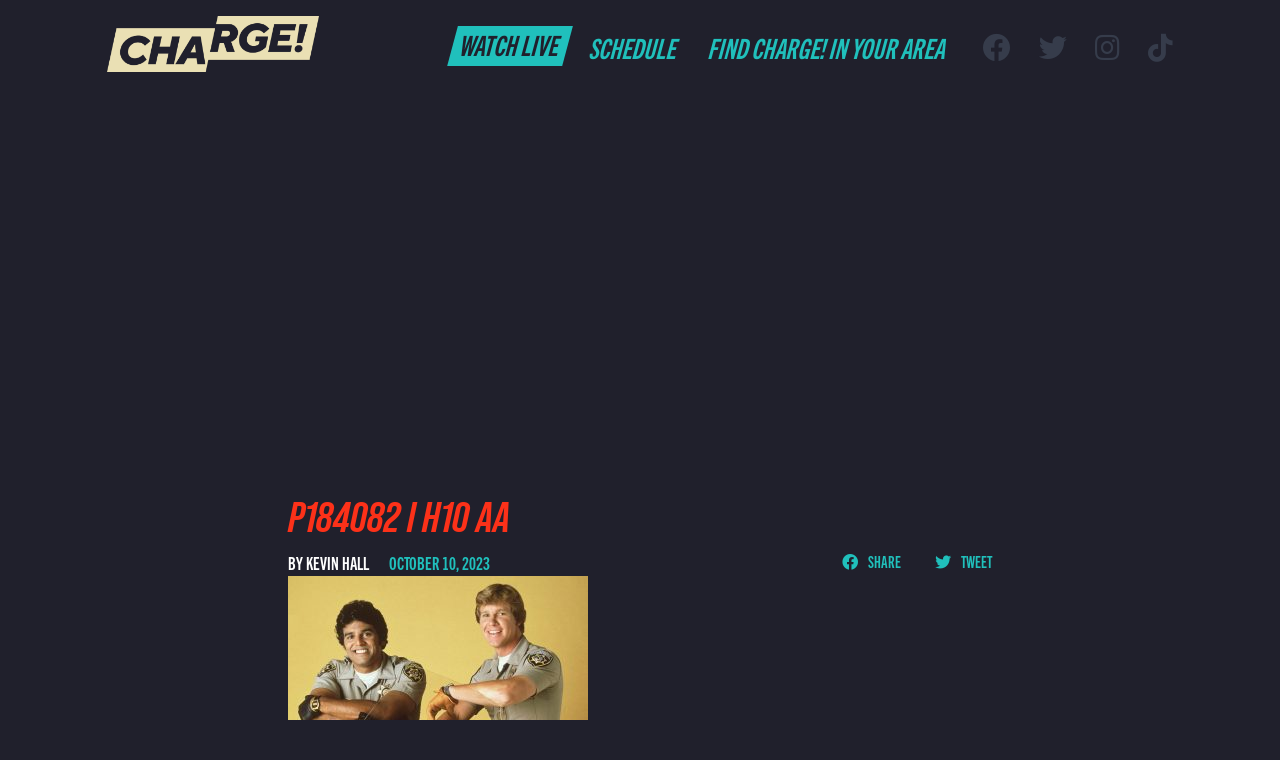

--- FILE ---
content_type: text/html; charset=UTF-8
request_url: https://watchcharge.com/show/chips/p184082_i_h10_aa/
body_size: 10481
content:
<!DOCTYPE html>

<html lang="en">

<head>
	<meta charset="utf-8">
    <meta name="viewport" content="width=device-width, initial-scale=1, shrink-to-fit=no, viewport-fit=cover">
	<meta name='robots' content='index, follow, max-image-preview:large, max-snippet:-1, max-video-preview:-1' />
	<style>img:is([sizes="auto" i], [sizes^="auto," i]) { contain-intrinsic-size: 3000px 1500px }</style>
	
	<!-- This site is optimized with the Yoast SEO plugin v26.2 - https://yoast.com/wordpress/plugins/seo/ -->
	<title>P184082 I H10 Aa - CHARGE!</title>
	<link rel="canonical" href="https://watchcharge.com/show/chips/p184082_i_h10_aa/" />
	<meta property="og:locale" content="en_US" />
	<meta property="og:type" content="article" />
	<meta property="og:title" content="P184082 I H10 Aa - CHARGE!" />
	<meta property="og:url" content="https://watchcharge.com/show/chips/p184082_i_h10_aa/" />
	<meta property="og:site_name" content="CHARGE!" />
	<meta property="article:modified_time" content="2023-10-10T18:51:27+00:00" />
	<meta property="og:image" content="https://watchcharge.com/show/chips/p184082_i_h10_aa" />
	<meta property="og:image:width" content="1280" />
	<meta property="og:image:height" content="720" />
	<meta property="og:image:type" content="image/jpeg" />
	<meta name="twitter:card" content="summary_large_image" />
	<script type="application/ld+json" class="yoast-schema-graph">{"@context":"https://schema.org","@graph":[{"@type":"WebPage","@id":"https://watchcharge.com/show/chips/p184082_i_h10_aa/","url":"https://watchcharge.com/show/chips/p184082_i_h10_aa/","name":"P184082 I H10 Aa - CHARGE!","isPartOf":{"@id":"https://watchcharge.com/#website"},"primaryImageOfPage":{"@id":"https://watchcharge.com/show/chips/p184082_i_h10_aa/#primaryimage"},"image":{"@id":"https://watchcharge.com/show/chips/p184082_i_h10_aa/#primaryimage"},"thumbnailUrl":"https://d12lhx8qhim5rg.cloudfront.net/uploads/2023/10/p184082_i_h10_aa.jpg","datePublished":"2023-10-10T18:51:16+00:00","dateModified":"2023-10-10T18:51:27+00:00","breadcrumb":{"@id":"https://watchcharge.com/show/chips/p184082_i_h10_aa/#breadcrumb"},"inLanguage":"en-US","potentialAction":[{"@type":"ReadAction","target":["https://watchcharge.com/show/chips/p184082_i_h10_aa/"]}]},{"@type":"ImageObject","inLanguage":"en-US","@id":"https://watchcharge.com/show/chips/p184082_i_h10_aa/#primaryimage","url":"https://d12lhx8qhim5rg.cloudfront.net/uploads/2023/10/p184082_i_h10_aa.jpg","contentUrl":"https://d12lhx8qhim5rg.cloudfront.net/uploads/2023/10/p184082_i_h10_aa.jpg"},{"@type":"BreadcrumbList","@id":"https://watchcharge.com/show/chips/p184082_i_h10_aa/#breadcrumb","itemListElement":[{"@type":"ListItem","position":1,"name":"Home","item":"https://watchcharge.com/"},{"@type":"ListItem","position":2,"name":"CHiPs","item":"https://watchcharge.com/show/chips/"},{"@type":"ListItem","position":3,"name":"P184082 I H10 Aa"}]},{"@type":"WebSite","@id":"https://watchcharge.com/#website","url":"https://watchcharge.com/","name":"CHARGE!","description":"","publisher":{"@id":"https://watchcharge.com/#organization"},"potentialAction":[{"@type":"SearchAction","target":{"@type":"EntryPoint","urlTemplate":"https://watchcharge.com/?s={search_term_string}"},"query-input":{"@type":"PropertyValueSpecification","valueRequired":true,"valueName":"search_term_string"}}],"inLanguage":"en-US"},{"@type":"Organization","@id":"https://watchcharge.com/#organization","name":"COMET TV","url":"https://watchcharge.com/","logo":{"@type":"ImageObject","inLanguage":"en-US","@id":"https://watchcharge.com/#/schema/logo/image/","url":"https://comettv.s3.amazonaws.com/uploads/2021/05/image-2.png","contentUrl":"https://comettv.s3.amazonaws.com/uploads/2021/05/image-2.png","width":1280,"height":720,"caption":"COMET TV"},"image":{"@id":"https://watchcharge.com/#/schema/logo/image/"}}]}</script>
	<!-- / Yoast SEO plugin. -->


<link rel='stylesheet' id='compulse-bootstrap-cdn-css' href='https://stackpath.bootstrapcdn.com/bootstrap/4.3.1/css/bootstrap.min.css?ver=4.3.1' type='text/css' media='all' />
<link rel='stylesheet' id='compulse-bootstrap-child-css' href='https://watchcharge.com/wp-content/themes/comettv-optimized/style.css?ver=2.0.1' type='text/css' media='all' />
<link rel='stylesheet' id='wp-block-library-css' href='https://watchcharge.com/wp-includes/css/dist/block-library/style.min.css?ver=6.8.3' type='text/css' media='all' />
<style id='classic-theme-styles-inline-css' type='text/css'>
/*! This file is auto-generated */
.wp-block-button__link{color:#fff;background-color:#32373c;border-radius:9999px;box-shadow:none;text-decoration:none;padding:calc(.667em + 2px) calc(1.333em + 2px);font-size:1.125em}.wp-block-file__button{background:#32373c;color:#fff;text-decoration:none}
</style>
<style id='global-styles-inline-css' type='text/css'>
:root{--wp--preset--aspect-ratio--square: 1;--wp--preset--aspect-ratio--4-3: 4/3;--wp--preset--aspect-ratio--3-4: 3/4;--wp--preset--aspect-ratio--3-2: 3/2;--wp--preset--aspect-ratio--2-3: 2/3;--wp--preset--aspect-ratio--16-9: 16/9;--wp--preset--aspect-ratio--9-16: 9/16;--wp--preset--color--black: #000000;--wp--preset--color--cyan-bluish-gray: #abb8c3;--wp--preset--color--white: #ffffff;--wp--preset--color--pale-pink: #f78da7;--wp--preset--color--vivid-red: #cf2e2e;--wp--preset--color--luminous-vivid-orange: #ff6900;--wp--preset--color--luminous-vivid-amber: #fcb900;--wp--preset--color--light-green-cyan: #7bdcb5;--wp--preset--color--vivid-green-cyan: #00d084;--wp--preset--color--pale-cyan-blue: #8ed1fc;--wp--preset--color--vivid-cyan-blue: #0693e3;--wp--preset--color--vivid-purple: #9b51e0;--wp--preset--gradient--vivid-cyan-blue-to-vivid-purple: linear-gradient(135deg,rgba(6,147,227,1) 0%,rgb(155,81,224) 100%);--wp--preset--gradient--light-green-cyan-to-vivid-green-cyan: linear-gradient(135deg,rgb(122,220,180) 0%,rgb(0,208,130) 100%);--wp--preset--gradient--luminous-vivid-amber-to-luminous-vivid-orange: linear-gradient(135deg,rgba(252,185,0,1) 0%,rgba(255,105,0,1) 100%);--wp--preset--gradient--luminous-vivid-orange-to-vivid-red: linear-gradient(135deg,rgba(255,105,0,1) 0%,rgb(207,46,46) 100%);--wp--preset--gradient--very-light-gray-to-cyan-bluish-gray: linear-gradient(135deg,rgb(238,238,238) 0%,rgb(169,184,195) 100%);--wp--preset--gradient--cool-to-warm-spectrum: linear-gradient(135deg,rgb(74,234,220) 0%,rgb(151,120,209) 20%,rgb(207,42,186) 40%,rgb(238,44,130) 60%,rgb(251,105,98) 80%,rgb(254,248,76) 100%);--wp--preset--gradient--blush-light-purple: linear-gradient(135deg,rgb(255,206,236) 0%,rgb(152,150,240) 100%);--wp--preset--gradient--blush-bordeaux: linear-gradient(135deg,rgb(254,205,165) 0%,rgb(254,45,45) 50%,rgb(107,0,62) 100%);--wp--preset--gradient--luminous-dusk: linear-gradient(135deg,rgb(255,203,112) 0%,rgb(199,81,192) 50%,rgb(65,88,208) 100%);--wp--preset--gradient--pale-ocean: linear-gradient(135deg,rgb(255,245,203) 0%,rgb(182,227,212) 50%,rgb(51,167,181) 100%);--wp--preset--gradient--electric-grass: linear-gradient(135deg,rgb(202,248,128) 0%,rgb(113,206,126) 100%);--wp--preset--gradient--midnight: linear-gradient(135deg,rgb(2,3,129) 0%,rgb(40,116,252) 100%);--wp--preset--font-size--small: 13px;--wp--preset--font-size--medium: 20px;--wp--preset--font-size--large: 36px;--wp--preset--font-size--x-large: 42px;--wp--preset--spacing--20: 0.44rem;--wp--preset--spacing--30: 0.67rem;--wp--preset--spacing--40: 1rem;--wp--preset--spacing--50: 1.5rem;--wp--preset--spacing--60: 2.25rem;--wp--preset--spacing--70: 3.38rem;--wp--preset--spacing--80: 5.06rem;--wp--preset--shadow--natural: 6px 6px 9px rgba(0, 0, 0, 0.2);--wp--preset--shadow--deep: 12px 12px 50px rgba(0, 0, 0, 0.4);--wp--preset--shadow--sharp: 6px 6px 0px rgba(0, 0, 0, 0.2);--wp--preset--shadow--outlined: 6px 6px 0px -3px rgba(255, 255, 255, 1), 6px 6px rgba(0, 0, 0, 1);--wp--preset--shadow--crisp: 6px 6px 0px rgba(0, 0, 0, 1);}:where(.is-layout-flex){gap: 0.5em;}:where(.is-layout-grid){gap: 0.5em;}body .is-layout-flex{display: flex;}.is-layout-flex{flex-wrap: wrap;align-items: center;}.is-layout-flex > :is(*, div){margin: 0;}body .is-layout-grid{display: grid;}.is-layout-grid > :is(*, div){margin: 0;}:where(.wp-block-columns.is-layout-flex){gap: 2em;}:where(.wp-block-columns.is-layout-grid){gap: 2em;}:where(.wp-block-post-template.is-layout-flex){gap: 1.25em;}:where(.wp-block-post-template.is-layout-grid){gap: 1.25em;}.has-black-color{color: var(--wp--preset--color--black) !important;}.has-cyan-bluish-gray-color{color: var(--wp--preset--color--cyan-bluish-gray) !important;}.has-white-color{color: var(--wp--preset--color--white) !important;}.has-pale-pink-color{color: var(--wp--preset--color--pale-pink) !important;}.has-vivid-red-color{color: var(--wp--preset--color--vivid-red) !important;}.has-luminous-vivid-orange-color{color: var(--wp--preset--color--luminous-vivid-orange) !important;}.has-luminous-vivid-amber-color{color: var(--wp--preset--color--luminous-vivid-amber) !important;}.has-light-green-cyan-color{color: var(--wp--preset--color--light-green-cyan) !important;}.has-vivid-green-cyan-color{color: var(--wp--preset--color--vivid-green-cyan) !important;}.has-pale-cyan-blue-color{color: var(--wp--preset--color--pale-cyan-blue) !important;}.has-vivid-cyan-blue-color{color: var(--wp--preset--color--vivid-cyan-blue) !important;}.has-vivid-purple-color{color: var(--wp--preset--color--vivid-purple) !important;}.has-black-background-color{background-color: var(--wp--preset--color--black) !important;}.has-cyan-bluish-gray-background-color{background-color: var(--wp--preset--color--cyan-bluish-gray) !important;}.has-white-background-color{background-color: var(--wp--preset--color--white) !important;}.has-pale-pink-background-color{background-color: var(--wp--preset--color--pale-pink) !important;}.has-vivid-red-background-color{background-color: var(--wp--preset--color--vivid-red) !important;}.has-luminous-vivid-orange-background-color{background-color: var(--wp--preset--color--luminous-vivid-orange) !important;}.has-luminous-vivid-amber-background-color{background-color: var(--wp--preset--color--luminous-vivid-amber) !important;}.has-light-green-cyan-background-color{background-color: var(--wp--preset--color--light-green-cyan) !important;}.has-vivid-green-cyan-background-color{background-color: var(--wp--preset--color--vivid-green-cyan) !important;}.has-pale-cyan-blue-background-color{background-color: var(--wp--preset--color--pale-cyan-blue) !important;}.has-vivid-cyan-blue-background-color{background-color: var(--wp--preset--color--vivid-cyan-blue) !important;}.has-vivid-purple-background-color{background-color: var(--wp--preset--color--vivid-purple) !important;}.has-black-border-color{border-color: var(--wp--preset--color--black) !important;}.has-cyan-bluish-gray-border-color{border-color: var(--wp--preset--color--cyan-bluish-gray) !important;}.has-white-border-color{border-color: var(--wp--preset--color--white) !important;}.has-pale-pink-border-color{border-color: var(--wp--preset--color--pale-pink) !important;}.has-vivid-red-border-color{border-color: var(--wp--preset--color--vivid-red) !important;}.has-luminous-vivid-orange-border-color{border-color: var(--wp--preset--color--luminous-vivid-orange) !important;}.has-luminous-vivid-amber-border-color{border-color: var(--wp--preset--color--luminous-vivid-amber) !important;}.has-light-green-cyan-border-color{border-color: var(--wp--preset--color--light-green-cyan) !important;}.has-vivid-green-cyan-border-color{border-color: var(--wp--preset--color--vivid-green-cyan) !important;}.has-pale-cyan-blue-border-color{border-color: var(--wp--preset--color--pale-cyan-blue) !important;}.has-vivid-cyan-blue-border-color{border-color: var(--wp--preset--color--vivid-cyan-blue) !important;}.has-vivid-purple-border-color{border-color: var(--wp--preset--color--vivid-purple) !important;}.has-vivid-cyan-blue-to-vivid-purple-gradient-background{background: var(--wp--preset--gradient--vivid-cyan-blue-to-vivid-purple) !important;}.has-light-green-cyan-to-vivid-green-cyan-gradient-background{background: var(--wp--preset--gradient--light-green-cyan-to-vivid-green-cyan) !important;}.has-luminous-vivid-amber-to-luminous-vivid-orange-gradient-background{background: var(--wp--preset--gradient--luminous-vivid-amber-to-luminous-vivid-orange) !important;}.has-luminous-vivid-orange-to-vivid-red-gradient-background{background: var(--wp--preset--gradient--luminous-vivid-orange-to-vivid-red) !important;}.has-very-light-gray-to-cyan-bluish-gray-gradient-background{background: var(--wp--preset--gradient--very-light-gray-to-cyan-bluish-gray) !important;}.has-cool-to-warm-spectrum-gradient-background{background: var(--wp--preset--gradient--cool-to-warm-spectrum) !important;}.has-blush-light-purple-gradient-background{background: var(--wp--preset--gradient--blush-light-purple) !important;}.has-blush-bordeaux-gradient-background{background: var(--wp--preset--gradient--blush-bordeaux) !important;}.has-luminous-dusk-gradient-background{background: var(--wp--preset--gradient--luminous-dusk) !important;}.has-pale-ocean-gradient-background{background: var(--wp--preset--gradient--pale-ocean) !important;}.has-electric-grass-gradient-background{background: var(--wp--preset--gradient--electric-grass) !important;}.has-midnight-gradient-background{background: var(--wp--preset--gradient--midnight) !important;}.has-small-font-size{font-size: var(--wp--preset--font-size--small) !important;}.has-medium-font-size{font-size: var(--wp--preset--font-size--medium) !important;}.has-large-font-size{font-size: var(--wp--preset--font-size--large) !important;}.has-x-large-font-size{font-size: var(--wp--preset--font-size--x-large) !important;}
:where(.wp-block-post-template.is-layout-flex){gap: 1.25em;}:where(.wp-block-post-template.is-layout-grid){gap: 1.25em;}
:where(.wp-block-columns.is-layout-flex){gap: 2em;}:where(.wp-block-columns.is-layout-grid){gap: 2em;}
:root :where(.wp-block-pullquote){font-size: 1.5em;line-height: 1.6;}
</style>
<link rel='stylesheet' id='font-awesome-css' href='https://maxcdn.bootstrapcdn.com/font-awesome/4.7.0/css/font-awesome.min.css?ver=6.8.3' type='text/css' media='all' />
<link rel='stylesheet' id='comet-main-css' href='https://watchcharge.com/wp-content/themes/comettv-optimized/dist/main.css?ver=6.8.3' type='text/css' media='all' />
<link rel='stylesheet' id='fontawesome5-css' href='https://cdnjs.cloudflare.com/ajax/libs/font-awesome/5.15.4/css/all.min.css?ver=6.8.3' type='text/css' media='all' />
<link rel='stylesheet' id='Swiper-css' href='https://cdnjs.cloudflare.com/ajax/libs/Swiper/4.5.0/css/swiper.min.css?ver=6.8.3' type='text/css' media='all' />
<script type="text/javascript" src="https://watchcharge.com/wp-includes/js/jquery/jquery.min.js?ver=3.5.1" id="jquery-js"></script>
<meta name="generator" content="WordPress 6.8.3" />
<link rel='shortlink' href='https://watchcharge.com/?p=361526' />
<!-- Global site tag (gtag.js) - Google Analytics from corp accounts added here 6-2021 -->
<script async src="https://www.googletagmanager.com/gtag/js?id=UA-3818718-60"></script>
<script>
  window.dataLayer = window.dataLayer || [];
  function gtag(){dataLayer.push(arguments);}
  gtag('js', new Date());

  gtag('config', 'UA-3818718-60');
</script>

<!-- TODO: Update this for CHARGE! Global site tag (gtag.js) - Google Analytics new GA4 tag added 6-2021 -->
<!-- Google tag (gtag.js) -->
<script async src="https://www.googletagmanager.com/gtag/js?id=G-9VR6J320TC"></script>
<script>
  window.dataLayer = window.dataLayer || [];
  function gtag(){dataLayer.push(arguments);}
  gtag('js', new Date());

  gtag('config', 'G-9VR6J320TC');
</script>

<!-- Google Tag Manager -->
<script>(function(w,d,s,l,i){w[l]=w[l]||[];w[l].push({'gtm.start':
new Date().getTime(),event:'gtm.js'});var f=d.getElementsByTagName(s)[0],
j=d.createElement(s),dl=l!='dataLayer'?'&l='+l:'';j.async=true;j.src=
'https://www.googletagmanager.com/gtm.js?id='+i+dl;f.parentNode.insertBefore(j,f);
})(window,document,'script','dataLayer','GTM-P39F9V7');</script>
<!-- End Google Tag Manager --><script>document.documentElement.className += " js";</script>
		<style type="text/css" id="wp-custom-css">
			.main-header-nav {
	white-space: nowrap;
}

.row > .wp-block-group__inner-container {
	display: flex;
	flex-wrap: wrap;
}

.align-items-flex-end > .wp-block-group__inner-container {
	align-items: flex-end;
}

.justify-content-center > .wp-block-group__inner-container {
	justify-content: center;
}

.block-hero .swiper-slide .slide-image {
	padding-top: 31.337047vw !important;
}

.navbar .btn a {
	padding-left: .5rem !important;
	padding-right: .5rem !important;
}

.navbar-collapse.collapse {
	display: block !important;
}

.navbar-toggler {
	display: none;
}

@media (max-width: 1219.98px) {
	.main-header-nav .navbar {
			display: block !important;
	}
	
	.main-header-nav .navbar li:not(.btn) {
		display: none;
	}
}

@media (max-width: 500px) {
	.main-header-nav {
		flex-wrap: wrap !important;
	}
	
	.main-header-nav .navbar {
		flex: 100% 0 0 !important;
	}
	
	.main-header-nav .navbar .navbar-nav {
		flex-direction: row !important;
		justify-content: flex-end !important;
	}
}		</style>
		    </head>

<body class="attachment wp-singular attachment-template-default single single-attachment postid-361526 attachmentid-361526 attachment-jpeg wp-embed-responsive wp-theme-compulse-bootstraptheme wp-child-theme-comettv-optimized">
	<!-- Google Tag Manager (noscript) -->
<noscript><iframe src=""https://www.googletagmanager.com/ns.html?id=GTM-P39F9V7""
height=""0"" width=""0"" style=""display:none;visibility:hidden""></iframe></noscript>
<!-- End Google Tag Manager (noscript) -->	<div class="mobile-overlay"></div>
<div class="nav-panel-wrapper">
  <div class="nav-panel">
    <div class="nav-toggle"><i class="fal fa-times"></i></div>
    <ul class="nav flex-column">
      
<li class="btn btn-secondary menu-item menu-item-type-post_type menu-item-object-page menu-item-7710 nav-link" id="menu-item-7710">
    <a class="nav-link" href="https://watchcharge.com/watch-live/">
        Watch  Live            </a>

</li>

<li class="schedule-nav-link menu-item menu-item-type-post_type menu-item-object-page menu-item-has-children menu-item-230 nav-link dropdown" id="menu-item-230">
    <a class="nav-link dropdown-toggle" id="navbar-dropdown-230" href="https://watchcharge.com/schedule/" role="button">
        Schedule            </a>

<div class="dropdown-menu" aria-labelledby="navbar-dropdown-230">

<a class="d-block d-xl-none menu-item menu-item-type-post_type menu-item-object-page menu-item-25949 dropdown-item" href="https://watchcharge.com/schedule/">
    Full Schedule    </a>

<a class="menu-item menu-item-type-post_type menu-item-object-page menu-item-7707 dropdown-item" href="https://watchcharge.com/shows/">
    Shows    </a>

</div> <!-- / .dropdown-menu -->

</li>

<li class="menu-item menu-item-type-custom menu-item-object-custom menu-item-1549 nav-link" id="menu-item-1549">
    <a class="nav-link" href="#find-channel">
        Find CHARGE! in Your Area            </a>

</li>
    </ul>
	<ul class="list-inline social-media">
      <li class="list-inline-item">
      <a href="https://www.facebook.com/WatchChargeTV" target="_blank"><i class="fab fa-facebook"></i></a>
    </li>
      <li class="list-inline-item">
      <a href="https://twitter.com/WatchCharge" target="_blank"><i class="fab fa-twitter"></i></a>
    </li>
      <li class="list-inline-item">
      <a href="https://www.instagram.com/Chargetv/" target="_blank"><i class="fab fa-instagram"></i></a>
    </li>
      <li class="list-inline-item">
      <a href="https://www.tiktok.com/@watchchargetv" target="_blank"><i class="fab fa-tiktok"></i></a>
    </li>
  </ul>
  </div>
</div>
	<div class="main-header container-fluid inverse" id="main-header">
		<div class="row">
			<div class="col logo-col">
				<a href="/" class="main-header-logo"><img class="img-fluid" alt="Charge Yellow" src="https://d12lhx8qhim5rg.cloudfront.net/uploads/2021/07/Charge_Yellow-1.png" srcset="https://d12lhx8qhim5rg.cloudfront.net/uploads/2021/07/Charge_Yellow-1.png 1793w, https://d12lhx8qhim5rg.cloudfront.net/uploads/2021/07/Charge_Yellow-1-300x79.png 300w, https://d12lhx8qhim5rg.cloudfront.net/uploads/2021/07/Charge_Yellow-1-1024x269.png 1024w, https://d12lhx8qhim5rg.cloudfront.net/uploads/2021/07/Charge_Yellow-1-768x202.png 768w, https://d12lhx8qhim5rg.cloudfront.net/uploads/2021/07/Charge_Yellow-1-1536x403.png 1536w" sizes="(max-width: 2048px) 100vw, 2048px" loading=lazy ></a>			</div>
			<div class="col">
				<div class="main-header-nav d-flex align-items-center justify-content-end">
											<nav class="navbar navbar-expand-lg navbar-light">
    <button class="navbar-toggler" type="button" data-toggle="collapse" data-target="#navbar-main" aria-controls="navbar-main" aria-expanded="false" aria-label="Toggle navigation">
        <span class="navbar-toggler-icon"></span>
    </button>

    <div class="collapse navbar-collapse" id="navbar-main">
        <ul class="navbar-nav mr-auto">
            
<li class="btn btn-secondary menu-item menu-item-type-post_type menu-item-object-page menu-item-7710 nav-link" id="menu-item-7710">
    <a class="nav-link" href="https://watchcharge.com/watch-live/">
        Watch  Live            </a>

</li>

<li class="schedule-nav-link menu-item menu-item-type-post_type menu-item-object-page menu-item-has-children menu-item-230 nav-link dropdown" id="menu-item-230">
    <a class="nav-link dropdown-toggle" id="navbar-dropdown-230" href="https://watchcharge.com/schedule/" role="button">
        Schedule            </a>

<div class="dropdown-menu" aria-labelledby="navbar-dropdown-230">

<a class="d-block d-xl-none menu-item menu-item-type-post_type menu-item-object-page menu-item-25949 dropdown-item" href="https://watchcharge.com/schedule/">
    Full Schedule    </a>

<a class="menu-item menu-item-type-post_type menu-item-object-page menu-item-7707 dropdown-item" href="https://watchcharge.com/shows/">
    Shows    </a>

</div> <!-- / .dropdown-menu -->

</li>

<li class="menu-item menu-item-type-custom menu-item-object-custom menu-item-1549 nav-link" id="menu-item-1549">
    <a class="nav-link" href="#find-channel">
        Find CHARGE! in Your Area            </a>

</li>
        </ul>
    </div>
</nav>
						<ul class="list-inline social-media">
      <li class="list-inline-item">
      <a href="https://www.facebook.com/WatchChargeTV" target="_blank"><i class="fab fa-facebook"></i></a>
    </li>
      <li class="list-inline-item">
      <a href="https://twitter.com/WatchCharge" target="_blank"><i class="fab fa-twitter"></i></a>
    </li>
      <li class="list-inline-item">
      <a href="https://www.instagram.com/Chargetv/" target="_blank"><i class="fab fa-instagram"></i></a>
    </li>
      <li class="list-inline-item">
      <a href="https://www.tiktok.com/@watchchargetv" target="_blank"><i class="fab fa-tiktok"></i></a>
    </li>
  </ul>
						<div class="d-flex d-xl-none justify-content-end nav-toggle-wrapper"><a class="nav-toggle"><i class="fal fa-bars"></i></a></div>
				</div>
			</div>
		</div>
	</div>


<div class="acf-block container-fluid blog-single">
  <div class="col-12">
    <div class="blog-page-banner">
      <img class="img-fluid" src="https://via.placeholder.com/2052x1003?text=Placeholder" alt="" loading="lazy">    </div>
  </div>

  <div class="row justify-content-center">
    <div class="col-md-8">
      <h1>P184082 I H10 Aa</h1>
      <div class="d-flex flex-column flex-sm-row justify-content-between">
        <div class="meta-schedule">
          <span>By Kevin Hall</span>
          <span>October 10, 2023</span>
        </div>

        <div class="share-links btn-wrapper">
          <a href="https://www.facebook.com/sharer/sharer.php?u=https%3A%2F%2Fwatchcharge.com%2Fshow%2Fchips%2Fp184082_i_h10_aa%2F" target="_blank"><i class="fab fa-facebook"></i> Share</a>
          <a href="https://twitter.com/intent/tweet?text=https%3A%2F%2Fwatchcharge.com%2Fshow%2Fchips%2Fp184082_i_h10_aa%2F" target="_blank"><i class="fab fa-twitter"></i> Tweet</a>
        </div>
      </div>

        <article class="blog-content">
            <p class="attachment"><a href='https://d12lhx8qhim5rg.cloudfront.net/uploads/2023/10/p184082_i_h10_aa.jpg'><img fetchpriority="high" decoding="async" width="300" height="169" src="https://d12lhx8qhim5rg.cloudfront.net/uploads/2023/10/p184082_i_h10_aa-300x169.jpg" class="attachment-medium size-medium" alt="P184082 I H10 Aa" srcset="https://d12lhx8qhim5rg.cloudfront.net/uploads/2023/10/p184082_i_h10_aa-300x169.jpg 300w, https://d12lhx8qhim5rg.cloudfront.net/uploads/2023/10/p184082_i_h10_aa-1024x576.jpg 1024w, https://d12lhx8qhim5rg.cloudfront.net/uploads/2023/10/p184082_i_h10_aa-768x432.jpg 768w, https://d12lhx8qhim5rg.cloudfront.net/uploads/2023/10/p184082_i_h10_aa.jpg 1280w" sizes="(max-width: 300px) 100vw, 300px" /></a></p>
            <div id="disqus_thread"></div>
            <script>
                /**
                 *  RECOMMENDED CONFIGURATION VARIABLES: EDIT AND UNCOMMENT THE SECTION BELOW TO INSERT DYNAMIC VALUES FROM YOUR PLATFORM OR CMS.
                 *  LEARN WHY DEFINING THESE VARIABLES IS IMPORTANT: https://disqus.com/admin/universalcode/#configuration-variables    */
                var disqus_config = function () {
                    this.page.url = 'https://watchcharge.com/show/chips/p184082_i_h10_aa/';  // Replace PAGE_URL with your page's canonical URL variable
                    this.page.identifier = 'https://watchcharge.com/show/chips/p184082_i_h10_aa/'; // Replace PAGE_IDENTIFIER with your page's unique identifier variable
                };

                (function() { // DON'T EDIT BELOW THIS LINE
                    var d = document, s = d.createElement('script');
                    s.src = 'https://comettv.disqus.com/embed.js';
                    s.setAttribute('data-timestamp', +new Date());
                    (d.head || d.body).appendChild(s);
                })();
            </script>
            <noscript>Please enable JavaScript to view the <a href="https://disqus.com/?ref_noscript">comments powered by Disqus.</a></noscript>
        </article>
    </div>

    </div>
</div>

<div class="main-content">
<p class="attachment"><a href='https://d12lhx8qhim5rg.cloudfront.net/uploads/2023/10/p184082_i_h10_aa.jpg'><img decoding="async" width="300" height="169" src="https://d12lhx8qhim5rg.cloudfront.net/uploads/2023/10/p184082_i_h10_aa-300x169.jpg" class="attachment-medium size-medium" alt="P184082 I H10 Aa" srcset="https://d12lhx8qhim5rg.cloudfront.net/uploads/2023/10/p184082_i_h10_aa-300x169.jpg 300w, https://d12lhx8qhim5rg.cloudfront.net/uploads/2023/10/p184082_i_h10_aa-1024x576.jpg 1024w, https://d12lhx8qhim5rg.cloudfront.net/uploads/2023/10/p184082_i_h10_aa-768x432.jpg 768w, https://d12lhx8qhim5rg.cloudfront.net/uploads/2023/10/p184082_i_h10_aa.jpg 1280w" sizes="(max-width: 300px) 100vw, 300px" /></a></p>
</div>

<div class="container-fluid">
  <div class="row recent-news">
    <h2 class="col-12 h5">Recent News</h2>
          <div class="col-md-6 col-lg-3">
        <div class="featured-image"><img width="950" height="534" src="https://d12lhx8qhim5rg.cloudfront.net/uploads/2021/07/mile-22.jpg" class="attachment-full size-full wp-post-image" alt="Mark Wahlberg Will Play a Blue-Collar James Bond in ‘Our Man From Jersey" decoding="async" srcset="https://d12lhx8qhim5rg.cloudfront.net/uploads/2021/07/mile-22.jpg 950w, https://d12lhx8qhim5rg.cloudfront.net/uploads/2021/07/mile-22-300x169.jpg 300w, https://d12lhx8qhim5rg.cloudfront.net/uploads/2021/07/mile-22-768x432.jpg 768w" sizes="(max-width: 950px) 100vw, 950px" /></div>
        <h2 class="title"><a href="https://watchcharge.com/mark-wahlberg-will-play-a-blue-collar-james-bond-in-our-man-from-jersey/">Mark Wahlberg Will Play a Blue-Collar James Bond in ‘Our Man From Jersey’</a></h2>
        <p class="description">Thanks to James Bond, the spy movie genre is commonly associated with a refined air of sophistication. Bond&#8217;s tuxedo, Aston Martin, martinis, and pretty much everything else about his style speaks to the classy upper-crust of British society. But Mark Wahlberg is about to turn our idea of spy movies on its head by playing...</p>
        <a href="https://watchcharge.com/mark-wahlberg-will-play-a-blue-collar-james-bond-in-our-man-from-jersey/" class="btn btn-default">Read More</a>
      </div>
          <div class="col-md-6 col-lg-3">
        <div class="featured-image"><img width="950" height="534" src="https://d12lhx8qhim5rg.cloudfront.net/uploads/2021/07/heat.jpg" class="attachment-full size-full wp-post-image" alt="Michael Mann Wants to Make a Heat Prequel" decoding="async" srcset="https://d12lhx8qhim5rg.cloudfront.net/uploads/2021/07/heat.jpg 950w, https://d12lhx8qhim5rg.cloudfront.net/uploads/2021/07/heat-300x169.jpg 300w, https://d12lhx8qhim5rg.cloudfront.net/uploads/2021/07/heat-768x432.jpg 768w" sizes="(max-width: 950px) 100vw, 950px" /></div>
        <h2 class="title"><a href="https://watchcharge.com/michael-mann-wants-to-make-a-heat-prequel/">Michael Mann Wants to Make a ‘Heat’ Prequel</a></h2>
        <p class="description">Michael Mann&#8217;s 1995 crime thriller Heat is best remembered for being the first film in which screen legends Robert De Niro and Al Pacino share a scene together. The two have since performed together a couple more times, most recently to critical acclaim in last year&#8217;s The Irishman. We&#8217;re thinking Mann must be a fan...</p>
        <a href="https://watchcharge.com/michael-mann-wants-to-make-a-heat-prequel/" class="btn btn-default">Read More</a>
      </div>
          <div class="col-md-6 col-lg-3">
        <div class="featured-image"><img width="950" height="534" src="https://d12lhx8qhim5rg.cloudfront.net/uploads/2021/07/force-of-nature.jpg" class="attachment-full size-full wp-post-image" alt="" decoding="async" srcset="https://d12lhx8qhim5rg.cloudfront.net/uploads/2021/07/force-of-nature.jpg 950w, https://d12lhx8qhim5rg.cloudfront.net/uploads/2021/07/force-of-nature-300x169.jpg 300w, https://d12lhx8qhim5rg.cloudfront.net/uploads/2021/07/force-of-nature-768x432.jpg 768w" sizes="(max-width: 950px) 100vw, 950px" /></div>
        <h2 class="title"><a href="https://watchcharge.com/watch-mel-gibson-return-to-his-action-star-roots-in-force-of-nature-trailer/">Watch Mel Gibson Return to His Action Star Roots in 'Force of Nature' Trailer</a></h2>
        <p class="description">It&#8217;s hard to picture nowadays, but back in the &#8217;80s, Mel Gibson was a bonafide action star. With starring roles in the Lethal Weapon and Mad Max franchises, Gibson was just as significant to the decade&#8217;s action movie explosion as his more muscular counterparts Arnold Schwarzenegger and Sylvester Stallone. In recent years, Gibson has focused...</p>
        <a href="https://watchcharge.com/watch-mel-gibson-return-to-his-action-star-roots-in-force-of-nature-trailer/" class="btn btn-default">Read More</a>
      </div>
          <div class="col-md-6 col-lg-3">
        <div class="featured-image"><img width="950" height="534" src="https://d12lhx8qhim5rg.cloudfront.net/uploads/2021/07/scarface.jpg" class="attachment-full size-full wp-post-image" alt="" decoding="async" srcset="https://d12lhx8qhim5rg.cloudfront.net/uploads/2021/07/scarface.jpg 950w, https://d12lhx8qhim5rg.cloudfront.net/uploads/2021/07/scarface-300x169.jpg 300w, https://d12lhx8qhim5rg.cloudfront.net/uploads/2021/07/scarface-768x432.jpg 768w" sizes="(max-width: 950px) 100vw, 950px" /></div>
        <h2 class="title"><a href="https://watchcharge.com/say-hello-to-my-little-reboot-a-new-scarface-is-in-the-works/">Say Hello to My Little Reboot: A New ‘Scarface’ Is In the Works</a></h2>
        <p class="description">A handful of films are considered all-time classics. These movies are so iconic that no one in their right mind would ever dream of trying to reboot them. Films like The Godfather, Star Wars, and It&#8217;s a Wonderful Life. There will only ever be one version of these movies because trying to recreate their magic...</p>
        <a href="https://watchcharge.com/say-hello-to-my-little-reboot-a-new-scarface-is-in-the-works/" class="btn btn-default">Read More</a>
      </div>
      </div>
</div>

<div class="acf-block block-location-form container-fluid inline-form" id="find-channel">
      <div class="inner bg-secondary flex-column">
          <div class="d-flex flex-wrap w-100 justify-content-center">
              <h2 class="h1 text-white">Find CHARGE in your area</h2>
              <form class="form-inline align-content-center text-dark">
                  <div><a href="#" class="btn btn-accent detect-location">Detect Location</a></div>
                  <span> or </span>
                  <input type="text" class="form-control" id="zip" required="required" placeholder="enter zip code">
                  <button type="submit" class="btn btn-primary">Search Zip</button>
              </form>
          </div>
          <div class="modal results-wrapper" role="dialog">
              <div class="modal-dialog" role="document">
                  <div class="modal-content">
                      <div class="modal-header">
                          <div class="modal-title">Channel Finder Results</div>
                          <button type="button" class="close" data-dismiss="modal" aria-label="Close">
                              <span aria-hidden="true">&times;</span>
                          </button>
                      </div>
                      <div class="modal-body">
                          <div class="top-label">Watch CHARGE! on:</div>
                          <div class="results-content">

                          </div>
                          <div class="also-available-on">
                              <p>CHARGE! is also available to stream online at <a href="http://watchcharge.com/watch-live/">WatchCHARGE.com/watch-live/</a></p>
                          </div>
                      </div>
                  </div>
              </div>
          </div>
      </div>
</div>
<footer>
  <div class="footer-nav">
  <div class="w-100 d-none d-lg-block">
    <nav class="navbar navbar-expand-lg navbar-light">
    <button class="navbar-toggler" type="button" data-toggle="collapse" data-target="#navbar-main" aria-controls="navbar-main" aria-expanded="false" aria-label="Toggle navigation">
        <span class="navbar-toggler-icon"></span>
    </button>

    <div class="collapse navbar-collapse" id="navbar-main">
        <ul class="navbar-nav mr-auto">
            
<li class="menu-item menu-item-type-post_type menu-item-object-page menu-item-1551 nav-link" id="menu-item-1551">
    <a class="nav-link" href="https://watchcharge.com/about-us/">
        About Us            </a>

</li>

<li class="menu-item menu-item-type-post_type menu-item-object-page menu-item-7716 nav-link" id="menu-item-7716">
    <a class="nav-link" href="https://watchcharge.com/contact-us/">
        Contact Us            </a>

</li>

<li class="menu-item menu-item-type-custom menu-item-object-custom menu-item-1554 nav-link" id="menu-item-1554">
    <a class="nav-link" href="https://sbgi.net/terms-conditions/">
        Terms &amp; Conditions            </a>

</li>

<li class="menu-item menu-item-type-custom menu-item-object-custom menu-item-7712 nav-link" id="menu-item-7712">
    <a class="nav-link" href="https://sbgi.net/privacy-policy/#cookie-policy">
        Cookie Policy            </a>

</li>

<li class="menu-item menu-item-type-custom menu-item-object-custom menu-item-1555 nav-link" id="menu-item-1555">
    <a class="nav-link" href="https://sbgi.net/privacy-policy/">
        Privacy Policy            </a>

</li>

<li class="menu-item menu-item-type-post_type menu-item-object-page menu-item-7718 nav-link" id="menu-item-7718">
    <a class="nav-link" href="https://watchcharge.com/advertise-on-charge/">
        Advertise on CHARGE            </a>

</li>

<li class="menu-item menu-item-type-custom menu-item-object-custom menu-item-1557 nav-link" id="menu-item-1557">
    <a class="nav-link" href="mailto:affiliates@comettv.com">
        Become an Affiliate            </a>

</li>

<li class="menu-item menu-item-type-custom menu-item-object-custom menu-item-7713 nav-link" id="menu-item-7713">
    <a class="nav-link" href="https://sbgi.net/copyright/">
        Copyright Notices            </a>

</li>

<li class="menu-item menu-item-type-post_type menu-item-object-page menu-item-198812 nav-link" id="menu-item-198812">
    <a class="nav-link" href="https://watchcharge.com/closed-captioning/">
        Closed Captions            </a>

</li>
        </ul>
    </div>
</nav>
  </div>
    <ul class="d-lg-none nav footer-mobile">
      
<li class="menu-item menu-item-type-post_type menu-item-object-page menu-item-1551 nav-link" id="menu-item-1551">
    <a class="nav-link" href="https://watchcharge.com/about-us/">
        About Us            </a>

</li>

<li class="menu-item menu-item-type-post_type menu-item-object-page menu-item-7716 nav-link" id="menu-item-7716">
    <a class="nav-link" href="https://watchcharge.com/contact-us/">
        Contact Us            </a>

</li>

<li class="menu-item menu-item-type-custom menu-item-object-custom menu-item-1554 nav-link" id="menu-item-1554">
    <a class="nav-link" href="https://sbgi.net/terms-conditions/">
        Terms &amp; Conditions            </a>

</li>

<li class="menu-item menu-item-type-custom menu-item-object-custom menu-item-7712 nav-link" id="menu-item-7712">
    <a class="nav-link" href="https://sbgi.net/privacy-policy/#cookie-policy">
        Cookie Policy            </a>

</li>

<li class="menu-item menu-item-type-custom menu-item-object-custom menu-item-1555 nav-link" id="menu-item-1555">
    <a class="nav-link" href="https://sbgi.net/privacy-policy/">
        Privacy Policy            </a>

</li>

<li class="menu-item menu-item-type-post_type menu-item-object-page menu-item-7718 nav-link" id="menu-item-7718">
    <a class="nav-link" href="https://watchcharge.com/advertise-on-charge/">
        Advertise on CHARGE            </a>

</li>

<li class="menu-item menu-item-type-custom menu-item-object-custom menu-item-1557 nav-link" id="menu-item-1557">
    <a class="nav-link" href="mailto:affiliates@comettv.com">
        Become an Affiliate            </a>

</li>

<li class="menu-item menu-item-type-custom menu-item-object-custom menu-item-7713 nav-link" id="menu-item-7713">
    <a class="nav-link" href="https://sbgi.net/copyright/">
        Copyright Notices            </a>

</li>

<li class="menu-item menu-item-type-post_type menu-item-object-page menu-item-198812 nav-link" id="menu-item-198812">
    <a class="nav-link" href="https://watchcharge.com/closed-captioning/">
        Closed Captions            </a>

</li>
    </ul>
</div>
  <div class="row justify-content-center seo text-center">
  <div class="col-md-6">
    CHARGE! is On The Case with a line-up that delivers the biggest police procedurals in TV history including Law & Order: Criminal Intent, CSI: Miami, CSI: New York and Without a Trace. As one of the fastest growing free TV networks, CHARGE! is all-in on police drama every day, including exciting weekend marathons you’ll love to binge.    <div>
		<a style="color:#566679;" href="#" id="cookie-prefs-link">COOKIE PREFERENCES</a> &bull; <a style="color:#566679;" href="https://sbgi.net/privacy-rights/" target="_blank">DO NOT SELL OR SHARE</a>

		<script>!function(){window.semaphore=window.semaphore||[],window.ketch=function(){window.semaphore.push(arguments)};var e=document.createElement("script");e.type="text/javascript",e.src="https://global.ketchcdn.com/web/v3/config/sbgi/charge/boot.js",e.defer=e.async=!0,document.getElementsByTagName("head")[0].appendChild(e)}();</script>

		<script>
			(function() {
				// Change to the CSS selector of the element that should trigger the Ketch popup.
				let cookiePrefsLinkSelector = '#cookie-prefs-link';

				let cookiePrefsElement = document.querySelector(cookiePrefsLinkSelector);
				if (cookiePrefsElement) {
					cookiePrefsElement.addEventListener('click', e => {
						if ( typeof ketch !== 'undefined' ) {
							ketch('showExperience');
						}
						e.preventDefault();
					});
				}
			})();
		</script>
	  </div>
  </div>
</div>
  <div class="copyright text-center">&copy; 2025 Sinclair, Inc.</div>
</footer>
<script type="speculationrules">
{"prefetch":[{"source":"document","where":{"and":[{"href_matches":"\/*"},{"not":{"href_matches":["\/wp-*.php","\/wp-admin\/*","\/uploads\/*","\/wp-content\/*","\/wp-content\/plugins\/*","\/wp-content\/themes\/comettv-optimized\/*","\/wp-content\/themes\/compulse-bootstrap\/theme\/*","\/*\\?(.+)"]}},{"not":{"selector_matches":"a[rel~=\"nofollow\"]"}},{"not":{"selector_matches":".no-prefetch, .no-prefetch a"}}]},"eagerness":"conservative"}]}
</script>
<script>(function(d){var s = d.createElement("script");s.setAttribute("data-account", "osmDZrPCCr");s.setAttribute("src", "https://cdn.userway.org/widget.js");(d.body || d.head).appendChild(s);})(document)</script><noscript>Please ensure Javascript is enabled for purposes of <a href="https://userway.org">website accessibility</a></noscript>	<style>
        section.random-gallery {
            display: flex;
            justify-content: center;
            align-items: center;
            flex-wrap: wrap;
        }

        section.random-gallery .image-wrapper {
            padding: 10px;
            flex: 25% 0 0;
            max-width: 25%;
            opacity: 0;
            animation: image-appear .3s forwards;
        }

        section.random-gallery .image-wrapper:nth-child(2) {
            animation-delay: .2s;
        }

        section.random-gallery .image-wrapper:nth-child(3) {
            animation-delay: .4s;
        }

        section.random-gallery .image-wrapper:nth-child(4) {
            animation-delay: .6s;
        }

        @keyframes image-appear {
            from {
                opacity: 0;
            }

            to {
                opacity: 1;
            }
        }

        @media (max-width: 991px) {
            section.random-gallery .image-wrapper {
                flex: 50% 0 0;
                max-width: 50%;
            }
        }

        @media (max-width: 400px) {
            section.random-gallery .image-wrapper {
                flex: 100% 0 0;
                max-width: 100%;
            }
        }

        section.random-gallery .image-wrapper img {
            aspect-ratio: 1;
            width: 100%;
            max-width: 100%;
            height: auto;
            object-fit: cover;
            object-position: center center;
        }
	</style>
	<script>
        (function() {
            let randomInteger = max => { // Returns an integer from [0, max)
                return Math.floor( Math.random() * max );
            };

            let galleries = document.querySelectorAll( '.random-gallery' );

            galleries.forEach( gallery => {
                let imageString = gallery.dataset.images;
                let count = gallery.dataset.count || 4;

                if ( imageString ) {
                    try {
                        let updateWithRandomImages = function() {
                            let images = JSON.parse( imageString );
                            let chosenImages = [];

                            while ( images.length && chosenImages.length < count ) {
                                let chosenIndex = randomInteger( images.length );
                                let [chosenImage] = images.splice( chosenIndex, 1 );
                                chosenImages.push( chosenImage );
                            }

                            gallery.innerHTML= '';

                            chosenImages.forEach( image => {
                                let imageWrapper = document.createElement( 'div' );
                                imageWrapper.classList.add( 'image-wrapper' );

                                let img = document.createElement( 'img' );
                                img.src = image.image;
                                img.style.objectPosition = image.position;
                                imageWrapper.appendChild( img );

                                gallery.appendChild( imageWrapper );
                            } );
                        };

                        let updateDelay = 5000;
                        setInterval(updateWithRandomImages, updateDelay );
                        updateWithRandomImages();
                    } catch (e) {}
                }
            } );
        })();
	</script>
<script type="text/javascript" src="https://stackpath.bootstrapcdn.com/bootstrap/4.3.1/js/bootstrap.min.js?ver=4.3.1" id="compulse-boostrap-cdn-js"></script>
<script type="text/javascript" src="https://watchcharge.com/wp-content/themes/comettv-optimized/dist/main.js?ver=202311072" id="comet-main-js"></script>
<script type="text/javascript" src="https://cdnjs.cloudflare.com/ajax/libs/popper.js/2.9.2/umd/popper.min.js?ver=6.8.3" id="popper-cdn-js-js"></script>
<script type="text/javascript" src="https://cdnjs.cloudflare.com/ajax/libs/Swiper/4.5.0/js/swiper.min.js" id="Swiper-js"></script>
</body>

</html>

<!--
Performance optimized by W3 Total Cache. Learn more: https://www.boldgrid.com/w3-total-cache/

Page Caching using Disk 

Served from: watchcharge.com @ 2025-11-24 22:53:07 by W3 Total Cache
-->

--- FILE ---
content_type: text/css
request_url: https://watchcharge.com/wp-content/themes/comettv-optimized/style.css?ver=2.0.1
body_size: 213
content:
/**
 * Theme Name: Comet (Optimized)
 * Description: Re-write of Comet theme with optimized queries, better template and data caching, and less memory usage.
 * Author: Compulse, Kevin Hall
 * Author URI: https://compulse.com
 * Version: 2.0.1
 * Template: compulse-bootstrap/theme
 */